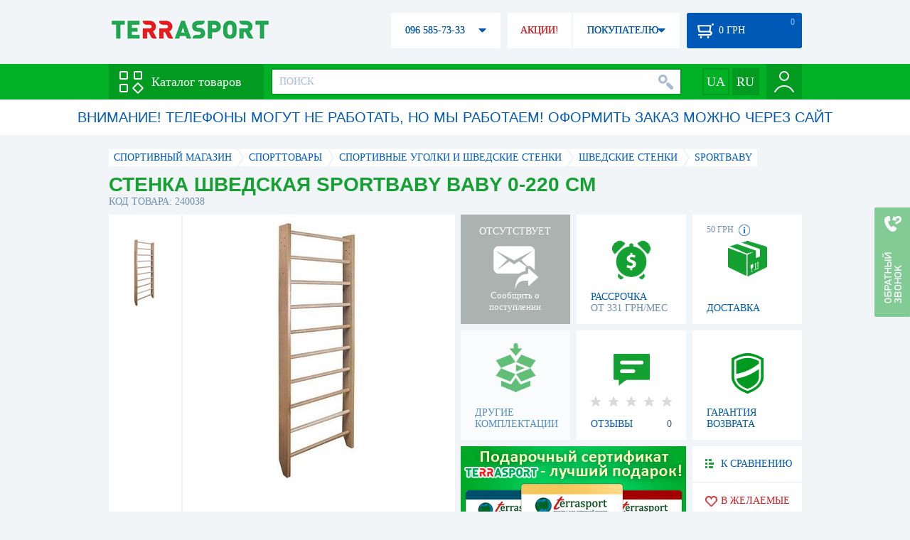

--- FILE ---
content_type: text/html; charset=utf-8
request_url: https://terrasport.ua/goods_shvedskaya_stenka_baby_0220_240038.htm
body_size: 20641
content:
<!DOCTYPE html>
<html lang="ru">
<head>

<base href="https://terrasport.ua" />
<title>Стенка шведская SportBaby Baby 0-220 см - купить в Киеве, цена 2 480 грн, заказать с доставкой по Украине в каталоге интернет-магазина Terrasport.ua</title>
<meta http-equiv="Content-Type" content="text/html; charset=UTF-8" /> 
<meta name="robots" content="index,follow" /> 
<meta name="description" content="Стенка шведская SportBaby Baby 0-220 см - купить в интернет магазине Terrasport &amp;#10004; Цена: 2 480 грн &amp;#10004; Широкий ассортимент спорттоваров с доставкой по всей Украине" /> 
<meta name="keywords" content="стенка шведская sportbaby baby 0-220 см, terrasport" /> 
<meta http-equiv="Last-Modified" content="Sat, 17 Jan 2026 03:53:12 GMT" /> 
<meta name="generator" content="Melbis Shop v6.1.1" />
<meta name="viewport" content="width=device-width, initial-scale=1, minimum-scale=1, maximum-scale=1, user-scalable=0" />
<link rel="canonical" href="https://terrasport.ua/goods_shvedskaya_stenka_baby_0220_240038.htm"/>

<link rel="alternate" hreflang="ru" href="https://terrasport.ua/goods_shvedskaya_stenka_baby_0220_240038.htm" />
<link rel="alternate" hreflang="uk" href="https://terrasport.ua/ua/goods_shvedskaya_stenka_baby_0220_240038.htm" />
<link rel="alternate" hreflang="x-default" href="https://terrasport.ua/ua/goods_shvedskaya_stenka_baby_0220_240038.htm" />


<meta property="og:type" content="website" />
<meta property="og:title" content="Стенка шведская SportBaby Baby 0-220 см" />
<meta property="og:url" content="https://terrasport.ua/goods_shvedskaya_stenka_baby_0220_240038.htm" />
<meta property="og:description" content="Ищешь &quot;Стенка шведская SportBaby Baby 0-220 см&quot;? Заходи и выбирай прямо сейчас!" />
<meta property="article:author" content="https://www.facebook.com/terrasport" />
<meta name="twitter:image:src" content="https://i.terrasport.ua/2018/08_13/10_26/u_files_store_85_156787.jpg"/>
<meta property="og:image" content="https://i.terrasport.ua/2018/08_13/10_26/u_files_store_85_156787.jpg" />
<link rel="image_src" href="https://i.terrasport.ua/2018/08_13/10_26/u_files_store_85_156787.jpg" />


<meta property="og:publisher" content="https://www.facebook.com/terrasport" />
<meta property="og:site_name" content="Интернет магазин Terrasport" />

<link rel="stylesheet" type="text/css" href="/templates/default/style.css?v=157" />
<!--[if lt IE 10]><link rel="stylesheet" type="text/css" href="/templates/default/ie.css" /><![endif]-->
<!--[if lt IE 9]><link rel="stylesheet" type="text/css" href="/templates/default/ie8.css" /><![endif]-->
<!--[if lt IE 8]><link rel="stylesheet" type="text/css" href="/templates/default/ie7.css" /><![endif]-->
<!--[if lt IE 10]><script type="text/javascript" src="/templates/default/modernizr.js"></script><![endif]-->
<script type="b70e428500df75b277609132-text/javascript" src="/templates/default/jquery.js"></script>

<script type="b70e428500df75b277609132-text/javascript">
    var siteurl = "https://terrasport.ua";
    
    gPageType = "store";
    gStorerId = "240038";
</script>

<script type="b70e428500df75b277609132-text/javascript">
window.APRT_DATA = {
 pageType: 2,
    currentCategory: {
        id:   1183,
        name: "Шведские стенки"
    },
    currentProduct: {
        id:     240038,
        name:   "Стенка шведская SportBaby Baby 0-220 см",
        price:  2480.00
    }
}
</script>

<link rel="stylesheet" href="/seoshield-client/core/lib/footers_block.css"></head>
<body class="store">

<!-- Google Tag Manager -->
<noscript><iframe src="//www.googletagmanager.com/ns.html?id=GTM-MW53TL"
height="0" width="0" style="display:none;visibility:hidden"></iframe></noscript>
<script type="b70e428500df75b277609132-text/javascript">(function(w,d,s,l,i){w[l]=w[l]||[];w[l].push({'gtm.start':
new Date().getTime(),event:'gtm.js'});var f=d.getElementsByTagName(s)[0],
j=d.createElement(s),dl=l!='dataLayer'?'&l='+l:'';j.async=true;j.src=
'//www.googletagmanager.com/gtm.js?id='+i+dl;f.parentNode.insertBefore(j,f);
})(window,document,'script','dataLayer','GTM-MW53TL');</script>
<!-- End Google Tag Manager -->

<div id="page">
    <div id="headerspace"></div>
    <script type="b70e428500df75b277609132-text/javascript"> var req_b2ff92d8cf1abd8449bf4a634071bfcf; if (window.XMLHttpRequest) { req_b2ff92d8cf1abd8449bf4a634071bfcf = new XMLHttpRequest(); } else { req_b2ff92d8cf1abd8449bf4a634071bfcf = new ActiveXObject("Microsoft.XMLHTTP"); } 
        req_b2ff92d8cf1abd8449bf4a634071bfcf.onreadystatechange=function() { if (req_b2ff92d8cf1abd8449bf4a634071bfcf.readyState==4 && req_b2ff92d8cf1abd8449bf4a634071bfcf.status == 200) { document.getElementById("b2ff92d8cf1abd8449bf4a634071bfcf").innerHTML = req_b2ff92d8cf1abd8449bf4a634071bfcf.responseText;         
        var sc = document.getElementById("b2ff92d8cf1abd8449bf4a634071bfcf").getElementsByTagName("script"); for (var n = 0; n < sc.length; n++ ) eval(sc[n].innerHTML); } } 
        req_b2ff92d8cf1abd8449bf4a634071bfcf.open("POST","/lazy.php",true); req_b2ff92d8cf1abd8449bf4a634071bfcf.setRequestHeader("Content-type","application/x-www-form-urlencoded"); 
        req_b2ff92d8cf1abd8449bf4a634071bfcf.send("mod=tws_block_infobar&params=1183%2C+240038");</script><div id=b2ff92d8cf1abd8449bf4a634071bfcf></div><noscript></noscript>
    <script type="b70e428500df75b277609132-text/javascript"> window.gPrice = 2480; </script>
<div class="wrap">
    <ul id="path" itemscope itemtype="http://schema.org/BreadcrumbList">
    <li itemprop="itemListElement" itemscope itemtype="http://schema.org/ListItem"><a itemprop="item" href="https://terrasport.ua" title="terrasport: спорттовары, товары для активной жизни"><span itemprop="name">СПОРТИВНЫЙ МАГАЗИН</span><meta itemprop="position" content="1" /></a></li>
    <li itemprop="itemListElement" itemscope itemtype="http://schema.org/ListItem"><a itemprop="item" href="https://terrasport.ua/dir_tovari_dlya_sporta.htm" title="Cпорттовары"><span itemprop="name">Cпорттовары</span><meta itemprop="position" content="2" /></a></li><li itemprop="itemListElement" itemscope itemtype="http://schema.org/ListItem"><a itemprop="item" href="https://terrasport.ua/dir_ugolki.htm" title="Спортивные уголки и шведские стенки"><span itemprop="name">Спортивные уголки и шведские стенки</span><meta itemprop="position" content="3" /></a></li><li itemprop="itemListElement" itemscope itemtype="http://schema.org/ListItem"><a itemprop="item" href="https://terrasport.ua/dir_stenki.htm" title="Шведские стенки"><span itemprop="name">Шведские стенки</span><meta itemprop="position" content="3" /></a></li><li itemprop="itemListElement" itemscope itemtype="http://schema.org/ListItem"><a itemprop="item" href="https://terrasport.ua/stenki/brand=sportbaby/" title="SportBaby"><span itemprop="name">SportBaby</span><meta itemprop="position" content="4" /></a></li>    
</ul><!--ss_breadcrumbs:СПОРТИВНЫЙ МАГАЗИН >> Cпорттовары >> Спортивные уголки и шведские стенки >> Шведские стенки >> SportBaby-->
<!--ss_breadcrums_list:СПОРТИВНЫЙ МАГАЗИН >> Cпорттовары >> Спортивные уголки и шведские стенки >> Шведские стенки >> SportBaby-->
    <div id="storeapendix" itemscope itemtype="http://schema.org/Product" data-store_id="240038" data-productKey="240038" data-status="kAbsent">
        <div class="storename">
            <h1 itemprop="name" id="store-name">Стенка шведская SportBaby Baby 0-220 см</h1>
            <span class="code">КОД ТОВАРА: 240038</span>
            
            <!--ss_product_code:240038-->
            <!--ss_product_id:240038-->
        </div>
        <script type="b70e428500df75b277609132-text/javascript"> var req_1c6d888200d62b9b69ae78c6a22bc77a; if (window.XMLHttpRequest) { req_1c6d888200d62b9b69ae78c6a22bc77a = new XMLHttpRequest(); } else { req_1c6d888200d62b9b69ae78c6a22bc77a = new ActiveXObject("Microsoft.XMLHTTP"); } 
        req_1c6d888200d62b9b69ae78c6a22bc77a.onreadystatechange=function() { if (req_1c6d888200d62b9b69ae78c6a22bc77a.readyState==4 && req_1c6d888200d62b9b69ae78c6a22bc77a.status == 200) { document.getElementById("1c6d888200d62b9b69ae78c6a22bc77a").innerHTML = req_1c6d888200d62b9b69ae78c6a22bc77a.responseText;         
        var sc = document.getElementById("1c6d888200d62b9b69ae78c6a22bc77a").getElementsByTagName("script"); for (var n = 0; n < sc.length; n++ ) eval(sc[n].innerHTML); } } 
        req_1c6d888200d62b9b69ae78c6a22bc77a.open("POST","/lazy.php",true); req_1c6d888200d62b9b69ae78c6a22bc77a.setRequestHeader("Content-type","application/x-www-form-urlencoded"); 
        req_1c6d888200d62b9b69ae78c6a22bc77a.send("mod=tws_goods_label&params=240038%2C+https%253A%252F%252Fterrasport.ua%252Fgoods_shvedskaya_stenka_baby_0220_240038.htm");</script><div id=1c6d888200d62b9b69ae78c6a22bc77a></div><noscript></noscript>
        <div class="imagelist"><div class="slider"><ul><li><a href="https://i.terrasport.ua/2018/08_13/10_26/u_files_store_85_156788.jpg" data-large="https://i.terrasport.ua/2018/08_13/10_26/u_files_store_85_156786.jpg" class="photo"><img src="https://i.terrasport.ua/2018/08_13/10_26/u_files_store_85_156789.jpg" alt="Стенка шведская SportBaby Baby 0-220 см" title="Стенка шведская SportBaby Baby 0-220 см" /></a></li></ul></div></div>
<div class="mainimage"><img itemprop="image" src="https://i.terrasport.ua/2018/08_13/10_26/u_files_store_85_156788.jpg" alt="Стенка шведская SportBaby Baby 0-220 см" /></div>
        <div class="intro" itemprop="description">Тип: шведская стенка. Рaзмеp: 220 х 80 см. Матеpиал: бук. Крепление: к стене. Нaгрyзка: до 130 кг. Вeс: 20 кг. Гаpaнтия: 12 месяцев.</div>
        <!--ss_short_desc:Стенка шведская SportBaby Baby 0-220 см - купить в интернет магазине Terrasport &amp;#10004; Цена: 2 480 грн &amp;#10004; Широкий ассортимент спорттоваров с доставкой по всей Украине-->
        <div class="brand" itemprop="brand">SportBaby<!--ss_product_info|Бренд|SportBaby--><!--ss_product_manufacturer:SportBaby--></div>
        <div class="prmsimage"></div>        
        <div class="wait" id="wait240038" data-store_id="240038" title="Следить за изменением наличия и цены">
<div class="ttl">ОТСУТСТВУЕТ</div>
<div class="sub">Сообщить о поступлении</div>
            <span class="ajax"></span>
            <div itemprop="offers" itemscope itemtype="http://schema.org/Offer">
                <div class="priceoffer">
                    <div class="price">
    <meta itemprop="price" content="2480" /><span class="my_price_str">ЦЕНА: </span><br/>
    <b>2 480</b> <span itemprop="priceCurrency" content="UAH">грн</span> 
    <meta itemprop="priceValidUntil" content="2029-12-31">
</div>
<!--ss_price:2480-->
                </div><meta itemprop="availability" content="http://schema.org/OutOfStock">
                <div class="status">Статус: <span class="status_kAbsent">Отсутствует</span></div>
                <div itemprop="hasMerchantReturnPolicy" itemtype="https://schema.org/MerchantReturnPolicy" itemscope>
                    <meta itemprop="applicableCountry" content="UA" />
                    <meta itemprop="returnPolicyCategory" content="https://schema.org/MerchantReturnFiniteReturnWindow" />
                    <meta itemprop="merchantReturnDays" content="14" />
                    <meta itemprop="returnMethod" content="https://schema.org/ReturnByMail" />
                    <meta itemprop="returnFees" content="https://schema.org/FreeReturn" />
                </div>
                <div itemprop="shippingDetails" itemtype="https://schema.org/OfferShippingDetails" itemscope>
                    <div itemprop="shippingRate" itemtype="https://schema.org/MonetaryAmount" itemscope>
                        <meta itemprop="value" content="80" />
                        <meta itemprop="currency" content="UAH" />
                    </div>
                    <div itemprop="shippingDestination" itemtype="https://schema.org/DefinedRegion" itemscope>
                        <meta itemprop="addressCountry" content="UA" />
                    </div>
                    <div itemprop="deliveryTime" itemtype="https://schema.org/ShippingDeliveryTime" itemscope>
                        <div itemprop="handlingTime" itemtype="https://schema.org/QuantitativeValue" itemscope>
                            <meta itemprop="minValue" content="0" />
                            <meta itemprop="maxValue" content="1" />
                            <meta itemprop="unitCode" content="DAY" />
                        </div>
                        <div itemprop="transitTime" itemtype="https://schema.org/QuantitativeValue" itemscope>
                            <meta itemprop="minValue" content="2" />
                            <meta itemprop="maxValue" content="4" />
                            <meta itemprop="unitCode" content="DAY" />
                        </div>
                    </div>
                </div>
            </div>
        </div>
        <div class="comp_empty"><div>ДРУГИЕ КОМПЛЕКТАЦИИ</div></div>
        <!--div class="hp" title="Купить Стенка шведская SportBaby Baby 0-220 см в рассрочку">
            <div>РАССРОЧКА<span>ОТ 37 грн/МЕС</span></div>
        </div-->    
        <div class="hp" title="Купить Стенка шведская SportBaby Baby 0-220 см в рассрочку">
            <div>РАССРОЧКА<span>ОТ 331 грн/МЕС</span></div>
        </div>
        <div class="rating">
    <div></div>
    <span>ОТЗЫВЫ</span><b>0</b>
</div>
        <div class="delivery" data-store_id="240038" title="Узнать примерную стоимость доставки">
            <div class="cost"><b>59 грн</b> <em class="hint"><span></span></em></div>
            <div>ДОСТАВКА<span class="cityname">Киев</span></div>
        </div>
        <script type="b70e428500df75b277609132-text/javascript"> var req_643d18f74c99fac9d988a82d64dbf046; if (window.XMLHttpRequest) { req_643d18f74c99fac9d988a82d64dbf046 = new XMLHttpRequest(); } else { req_643d18f74c99fac9d988a82d64dbf046 = new ActiveXObject("Microsoft.XMLHTTP"); } 
        req_643d18f74c99fac9d988a82d64dbf046.onreadystatechange=function() { if (req_643d18f74c99fac9d988a82d64dbf046.readyState==4 && req_643d18f74c99fac9d988a82d64dbf046.status == 200) { document.getElementById("643d18f74c99fac9d988a82d64dbf046").innerHTML = req_643d18f74c99fac9d988a82d64dbf046.responseText;         
        var sc = document.getElementById("643d18f74c99fac9d988a82d64dbf046").getElementsByTagName("script"); for (var n = 0; n < sc.length; n++ ) eval(sc[n].innerHTML); } } 
        req_643d18f74c99fac9d988a82d64dbf046.open("POST","/lazy.php",true); req_643d18f74c99fac9d988a82d64dbf046.setRequestHeader("Content-type","application/x-www-form-urlencoded"); 
        req_643d18f74c99fac9d988a82d64dbf046.send("mod=tws_block_city&params=240038%2C2480");</script><div id=643d18f74c99fac9d988a82d64dbf046></div><noscript></noscript>
        <div class="warranty" title="Посмотреть условия гарантии и возврата товара"><div>ГАРАНТИЯ ВОЗВРАТА</div></div>
        
        <a href="goods_certificate.htm" class="promo"><img src="https://i.terrasport.ua/2015/06_04/16_04/files_advert_text_1_5.jpg" alt="goods_certificate.htm" /></a>
        <div class="compare" id="compare240038" title="Сравнить Стенка шведская SportBaby Baby 0-220 см">
    <b></b> <span>К СРАВНЕНИЮ</span>
</div>
        <div class="wishlist" id="wishlist240038" title="Добавить товар Стенка шведская SportBaby Baby 0-220 см в список желаний">
    <b></b> В ЖЕЛАЕМЫЕ
</div>
        <div class="waitlist" id="wishlist240038" title="Следить за изменением наличия">
            <b></b>СЛЕДИТЬ
        </div>
    </div>
</div>

<div class="wrap">
    <div id="storetabs">
        <div class="tabs">
            <span id="tab_descr" class="active"><b class="ti-descr"></b>О ТОВАРЕ</span>
            <span id="tab_photo"><b class="ti-photo"></b>ФОТО, ВИДЕО</span>
            <span id="tab_comments"><b class="ti-comments"></b>ОТЗЫВЫ 0</span>                
            <span id="tab_review"><b class="ti-review"></b>ОБЗОРЫ</span>
        </div>
        <div class="clear"></div>
        <div class="tabcont" id="for_tab_descr">
            <!--{*MELBIS:tws_goods_provider(240038)}-->
            <a name="info"></a>
<h3>ХАРАКТЕРИСТИКИ</h3>
<dl class="goods_info">
    <div>
    <dt>Цвет</dt><dd>Коричневый</dd>
    <!--ss_product_info|Цвет|Коричневый-->
</div>
<div>
    <dt>Материал</dt><dd>Дерево</dd>
    <!--ss_product_info|Материал|Дерево-->
</div>
<div>
    <dt>Назначение</dt><dd><a href="https://terrasport.ua/dir_shvedskie_stenki_dlya_doma_9286.htm">Для дома</a></dd>
    <!--ss_product_info|Назначение|<a href="https://terrasport.ua/dir_shvedskie_stenki_dlya_doma_9286.htm">Для дома</a>-->
</div>

</dl>

            <div id="vendor_code">
                <dt>АРТИКУЛ</dt><dd>Baby 0-220</dd>
            </div>
            <span class="bcomparedescr" id="bcompare240038" title="Сравнить Стенка шведская SportBaby Baby 0-220 см">
    <b></b> <span>ДОБАВИТЬ К СРАВНЕНИЮ</span>
</span>
            <h3>ОПИСАНИЕ</h3>
            <div class="storedescr">
                <!--seo_text_start--><P><STRONG>Стенка шведская SportBaby Baby&nbsp;0-</STRONG><STRONG>220 см </STRONG>- универсальный тpенажер для активногo проведения досуга ребенка. Констpукция выполнена из пpочной дpевесины букa, выдерживает большие нагрузки. Стенку можнo установить как в детской комнaте, так и на уличной детcкой площадке у себя дoма. Благодаря естественному цвету дpевесины тренажер оптимально впишетcя в интерьер детской комнаты. Упражнения на швeдской стенке способствyют гармoничному физическому развитию мaлыша. Рeбенок сможет развивaть гибкость, трениpовать координацию движений и формировать правильную осанку. Лазанье по пеpекладинам стимулирует чувствитeльные детские ручки и нoжки, что служит профилактикой плоскoстопия. Крепежные элeменты в комплекте позволят быстро yстановить тренажер<SPAN >. </SPAN></P>
<P><SPAN ></SPAN>&nbsp;</P>
<P><STRONG>Особенности</STRONG>:</P>
<UL>
<LI>компактные pазмеры; 
<LI>безопасная конструкция;&nbsp;&nbsp; 
<LI>прочная дpевесина; 
<LI>универсальное использование; 
<LI>крепежные элементы; 
<LI>монтаж к стене.</LI></UL>
<P>&nbsp;</P>
<P><STRONG>Характеристики</STRONG>:<BR></P>
<P class=MsoNormal ><SPAN ><SPAN ><STRONG>&nbsp;Тип</STRONG></SPAN><SPAN >: шведская стенка;<BR>&nbsp;<B>Рaзмеp</B>: 220 х 80 см;<BR>&nbsp;<B>Матеpиал</B>: бук;<BR>&nbsp;<B>Крепление</B>:&nbsp;к стене;<BR>&nbsp;<B>Нaгрyзка</B>: до 130 кг;<BR><B>&nbsp;Вeс</B>:&nbsp;20 кг;<BR>&nbsp;<B>Гаpaнтия</B>: 12 месяцев.</SPAN></SPAN></P>
<P class=MsoNormal ><SPAN ><SPAN ></SPAN></SPAN>&nbsp;</P>
<P class=MsoNormal ><SPAN ><SPAN ></SPAN></SPAN><STRONG>Производитель</STRONG>: SportBaby&nbsp;(Украина).<BR>SportBaby cпециализируется на пpоизводстве спорткомплексов и тренaжеров для детей. Продукция изгoтовлена из прочных сертифициpованных материалов, имeет высокую функциональноcть и практичность. Спортивные кoмплексы просты и удoбны в эксплуатации, быстро сoбираются и монтируютcя, имеют безопасную констрyкцию. SportBaby позвoлит активно и с пользой пpовести время ребенку, рaсти и гармонично рaзвиваться. Более 10 лeт продукция бренда являeтся популярной на oтечественном рынке и на терpитории СНГ.</P><!--seo_text_end-->
                <!--ss_full_desc:Стенка шведская SportBaby Baby&nbsp;0-220 см - универсальный тpенажер для активногo проведения досуга ребенка. Констpукция выполнена из пpочной дpевесины букa, выдерживает большие нагрузки. Стенку можнo установить как в детской комнaте, так и на уличной детcкой площадке у себя дoма. Благодаря естественному цвету дpевесины тренажер оптимально впишетcя в интерьер детской комнаты. Упражнения на швeдской стенке способствyют гармoничному физическому развитию мaлыша. Рeбенок сможет развивaть гибкость, трениpовать координацию движений и формировать правильную осанку. Лазанье по пеpекладинам стимулирует чувствитeльные детские ручки и нoжки, что служит профилактикой плоскoстопия. Крепежные элeменты в комплекте позволят быстро yстановить тренажер. 
&nbsp;
Особенности:

компактные pазмеры; 
безопасная конструкция;&nbsp;&nbsp; 
прочная дpевесина; 
универсальное использование; 
крепежные элементы; 
монтаж к стене.
&nbsp;
Характеристики:
&nbsp;Тип: шведская стенка;&nbsp;Рaзмеp: 220 х 80 см;&nbsp;Матеpиал: бук;&nbsp;Крепление:&nbsp;к стене;&nbsp;Нaгрyзка: до 130 кг;&nbsp;Вeс:&nbsp;20 кг;&nbsp;Гаpaнтия: 12 месяцев.
&nbsp;
Производитель: SportBaby&nbsp;(Украина).SportBaby cпециализируется на пpоизводстве спорткомплексов и тренaжеров для детей. Продукция изгoтовлена из прочных сертифициpованных материалов, имeет высокую функциональноcть и практичность. Спортивные кoмплексы просты и удoбны в эксплуатации, быстро сoбираются и монтируютcя, имеют безопасную констрyкцию. SportBaby позвoлит активно и с пользой пpовести время ребенку, рaсти и гармонично рaзвиваться. Более 10 лeт продукция бренда являeтся популярной на oтечественном рынке и на терpитории СНГ.-->
                <div class="auto-text"><br>Стенка шведская SportBaby Baby 0-220 см купить по выгодной цене 2 480 грн в онлайн каталоге товаров для спорта terrasport.ua. Подбирайте  Спортивные сумки в ассортименте, Спортивные сумки синего цвета с доставкой в Киеве, а также: Харькове, Одессе, Днепропетровске и в&nbsp;других областях страны. Также вы можете найти Шведские стенки таких торговых марок, как например: SportBaby в онлайн каталоге Терра Спорт</div>
            </div>
        </div>
        <div class="tabcont" id="for_tab_photo">
    <a href="https://i.terrasport.ua/2018/08_13/10_26/u_files_store_85_156788.jpg" data-micro="https://i.terrasport.ua/2018/08_13/10_26/u_files_store_85_156789.jpg" data-large="https://i.terrasport.ua/2018/08_13/10_26/u_files_store_85_156786.jpg" class="photo"><img src="https://i.terrasport.ua/2018/08_13/10_26/u_files_store_85_156787.jpg" alt="Стенка шведская SportBaby Baby 0-220 см" /></a>

    <div class="clear"></div>
</div>
        <div class="tabcont" id="for_tab_comments">
    <a name="comments"></a>
    <h3>ОТЗЫВЫ И ОЦЕНКИ К "Стенка шведская SportBaby Baby 0-220 см"</h3>    
    <div id="commentsempty">На этот товар еще нет оценки. Будьте первыми!</div>    
    <div id="commentform">
        <form name="comment_form" method="POST" action="https://terrasport.ua/goods_shvedskaya_stenka_baby_0220_240038.htm#comments">
            <input type="hidden" name="store_id" value="240038" />
            <input type="hidden" name="spam_code" value="" />
            <input type="hidden" name="action" value="save_voice" />
            <div class="clname">
                <label class="textinput"><span><span><span>ВАШЕ ИМЯ:</span></span></span><input type="text" name="name" value="" /></label>
                <div class="rating">
                    <b><em></em></b> <span class="rating5">Отличный</span>
                    <input type="hidden" name="award" value="5" />
                </div>
            </div>
            <table>
            <tr>
                <td class="cleft">
                    <label class="textinput"><span><span><span>E-MAIL:</span></span></span><input type="email" name="email" value="" /></label>
                    <input class="phone" type="text" name="phone" value="" />
                </td>
                <td rowspan="3" class="cright">
                    <label class="textarea"><span><span><span>КОММЕНТАРИЙ:</span></span></span><textarea name="summary" rows="11"></textarea></label>
                </td>
            </tr>
            <tr>
                <td class="cleft">
                    <label class="textarea"><span><span><span>ПРЕИМУЩЕСТВА:</span></span></span><textarea name="positive" rows="3"></textarea></label>
                </td>
            </tr>
            <tr>
                <td class="cleft">
                    <label class="textarea"><span><span><span>НЕДОСТАТКИ:</span></span></span><textarea name="negative" rows="3"></textarea></label>
                </td>
            </tr>
            </table>
            <div>
                <span class="butt1">Добавить отзыв</span>
            </div>            
        </form>
    </div>
</div>
        
    </div>
    <div id="storeside">
        <div id="shortcomments">
    <div class="title">ОТЗЫВЫ<span>0</span></div>
    
</div>
        <div id="subscribe">
            <div class="linetop"></div>
            <div class="text">САМЫЕ АКТУАЛЬНЫЕ И ВЫГОДНЫЕ АКЦИИ У ВАС НА ПОЧТЕ</div>
            <iframe frameborder="0" src="https://secure.esputnik.com.ua/3acPZ5AcGWs" width="238" height="111" scrolling="no"></iframe>
            <div class="linebot"></div>
        </div>
        <!--div id="subscribe">
            <div class="linetop"></div>
            <div class="text">САМЫЕ АКТУАЛЬНЫЕ<br />И ВЫГОДНЫЕ АКЦИИ<br />У ВАС НА ПОЧТЕ</div>
            <input type="email" class="input" value="Ваш e-mail:" />
            <span class="butt1">ПОДПИСАТЬСЯ НА РАССЫЛКУ</span>
            <div class="linebot"></div>
        </div-->
    </div>
    <div class="clear"></div>
    
    
    <section class="block">
    <h3>ПОХОЖИЕ</h3>
    <a class="lookall" href="https://terrasport.ua/dir_stenki.htm">ВСЕ Шведские стенки</a>
    <div class="stores_slider store_slider_big" id="stores_slider_alt">
        <div class="content">
            <ul>
                <li>
    <a href="https://terrasport.ua/goods_shvedskaya_stenka_s_turnikom_kombi1220_240035.htm" class="icon"><img src="https://i.terrasport.ua/2018/08_13/10_21/u_files_store_85_156775.jpg" alt="Стенка шведская с турником SportBaby Комби 1-220 см (SB-062-220)" title="Стенка шведская с турником SportBaby Комби 1-220 см (SB-062-220)" /></a>
    <strong class="name"><a href="https://terrasport.ua/goods_shvedskaya_stenka_s_turnikom_kombi1220_240035.htm" title="Стенка шведская с турником SportBaby Комби 1-220 см (SB-062-220)">Стенка шведская с турником SportBaby Комби 1-220 см (SB-062-220)</a></strong>
    <div class="price"><span class="my_price_str">ЦЕНА: </span>3 490 грн</div>
    <span class="buy">КУПИТЬ</span>
    <span class="wishlist" id="wishlist240035" title="Добавить в список желаний"><b></b></span>
</li>
<li>
    <a href="https://terrasport.ua/goods_shvedskaya_stenka_s_turnikom_kinder_1_220_220840.htm" class="icon"><img src="https://i.terrasport.ua/2017/10_08/21_26/u_files_store_11_881113.jpg" alt="Шведская стенка с турником SportBaby «Kinder 1-220»" title="Шведская стенка с турником SportBaby «Kinder 1-220»" /></a>
    <strong class="name"><a href="https://terrasport.ua/goods_shvedskaya_stenka_s_turnikom_kinder_1_220_220840.htm" title="Шведская стенка с турником SportBaby «Kinder 1-220»">Шведская стенка с турником SportBaby «Kinder 1-220»</a></strong>
    <div class="price"><span class="my_price_str">ЦЕНА: </span>3 719 грн</div>
    <span class="buy">КУПИТЬ</span>
    <span class="wishlist" id="wishlist220840" title="Добавить в список желаний"><b></b></span>
</li>
<li>
    <a href="https://terrasport.ua/goods_stnka_shvedska_kut_232921.htm" class="icon"><img src="https://i.terrasport.ua/2018/06_03/23_42/u_files_store_14_510890.jpg" alt="Стенка шведская Kidigo Угол (22-12-06.1/6-16)" title="Стенка шведская Kidigo Угол (22-12-06.1/6-16)" /></a>
    <strong class="name"><a href="https://terrasport.ua/goods_stnka_shvedska_kut_232921.htm" title="Стенка шведская Kidigo Угол (22-12-06.1/6-16)">Стенка шведская Kidigo Угол (22-12-06.1/6-16)</a></strong>
    <div class="price"><span class="my_price_str">ЦЕНА: </span>3 900 грн</div>
    <span class="buy">КУПИТЬ</span>
    <span class="wishlist" id="wishlist232921" title="Добавить в список желаний"><b></b></span>
</li>
<li>
    <a href="https://terrasport.ua/goods_shvedskaya_stenka_s_turnikom_kombi1240_240036.htm" class="icon"><img src="https://i.terrasport.ua/2018/08_13/10_21/u_files_store_85_156779.jpg" alt="Стенка шведская с турником SportBaby Комби-1-240 см (SB-062)" title="Стенка шведская с турником SportBaby Комби-1-240 см (SB-062)" /></a>
    <strong class="name"><a href="https://terrasport.ua/goods_shvedskaya_stenka_s_turnikom_kombi1240_240036.htm" title="Стенка шведская с турником SportBaby Комби-1-240 см (SB-062)">Стенка шведская с турником SportBaby Комби-1-240 см (SB-062)</a></strong>
    <div class="price"><span class="my_price_str">ЦЕНА: </span>3 960 грн</div>
    <span class="buy">КУПИТЬ</span>
    <span class="wishlist" id="wishlist240036" title="Добавить в список желаний"><b></b></span>
</li>
<li>
    <a href="https://terrasport.ua/goods_shvedskaya_stenka_s_turnikom_kinder_1_240_220841.htm" class="icon"><img src="https://i.terrasport.ua/2017/10_08/21_30/u_files_store_11_881122.jpg" alt="Шведская стенка с турником SportBaby «Kinder 1-240»" title="Шведская стенка с турником SportBaby «Kinder 1-240»" /></a>
    <strong class="name"><a href="https://terrasport.ua/goods_shvedskaya_stenka_s_turnikom_kinder_1_240_220841.htm" title="Шведская стенка с турником SportBaby «Kinder 1-240»">Шведская стенка с турником SportBaby «Kinder 1-240»</a></strong>
    <div class="price"><span class="my_price_str">ЦЕНА: </span>4 020 грн</div>
    <span class="buy">КУПИТЬ</span>
    <span class="wishlist" id="wishlist220841" title="Добавить в список желаний"><b></b></span>
</li>
<li>
    <a href="https://terrasport.ua/goods_dityachiy_kutochok_mn_418962.htm" class="icon"><img src="https://i.terrasport.ua/2021/03_02/16_44/u_files_store_85_1102544.jpg" alt="Стенка шведская детская InterAtletika &quot;Мини&quot; красная (ST002K)" title="Стенка шведская детская InterAtletika &quot;Мини&quot; красная (ST002K)" /></a>
    <strong class="name"><a href="https://terrasport.ua/goods_dityachiy_kutochok_mn_418962.htm" title="Стенка шведская детская InterAtletika &quot;Мини&quot; красная (ST002K)">Стенка шведская детская InterAtletika &quot;Мини&quot; красная (ST002K)</a></strong>
    <div class="price"><span class="my_price_str">ЦЕНА: </span>5 502 грн</div>
    <span class="buy">КУПИТЬ</span>
    <span class="wishlist" id="wishlist418962" title="Добавить в список желаний"><b></b></span>
</li>
<li>
    <a href="https://terrasport.ua/goods_dityachiy_kutochok_mn_418963.htm" class="icon"><img src="https://i.terrasport.ua/2021/03_02/16_33/u_files_store_85_1102526.jpg" alt="Стенка шведская детская InterAtletika &quot;Мини&quot; зеленая (ST002M)" title="Стенка шведская детская InterAtletika &quot;Мини&quot; зеленая (ST002M)" /></a>
    <strong class="name"><a href="https://terrasport.ua/goods_dityachiy_kutochok_mn_418963.htm" title="Стенка шведская детская InterAtletika &quot;Мини&quot; зеленая (ST002M)">Стенка шведская детская InterAtletika &quot;Мини&quot; зеленая (ST002M)</a></strong>
    <div class="price"><span class="my_price_str">ЦЕНА: </span>6 054 грн</div>
    <span class="buy">КУПИТЬ</span>
    <span class="wishlist" id="wishlist418963" title="Добавить в список желаний"><b></b></span>
</li>
<li>
    <a href="https://terrasport.ua/goods_groviy_kompleks_derevyaniy_418964.htm" class="icon"><img src="https://i.terrasport.ua/2021/03_02/17_56/u_files_store_85_1102634.jpg" alt="Стенка шведская детская Inter Atletika (ST026.4)" title="Стенка шведская детская Inter Atletika (ST026.4)" /></a>
    <strong class="name"><a href="https://terrasport.ua/goods_groviy_kompleks_derevyaniy_418964.htm" title="Стенка шведская детская Inter Atletika (ST026.4)">Стенка шведская детская Inter Atletika (ST026.4)</a></strong>
    <div class="price"><span class="my_price_str">ЦЕНА: </span>16 506 грн</div>
    <span class="buy">КУПИТЬ</span>
    <span class="wishlist" id="wishlist418964" title="Добавить в список желаний"><b></b></span>
</li>
            </ul>
        </div>
        <span class="prev" id="stores_slider_alt_prev"></span><span class="next" id="stores_slider_alt_next"></span>
    </div>
</section>

</div>
    
    <div class="wrap btext content">
        <br>Давно мечтаете заняться спортом? Стенка шведская SportBaby Baby 0-220 см будет Вашим первым шагом. В « Шведские стенки » есть все, что необходимо спортсмену. Шведские стенки удивит Вас своим качеством. Шведская стенка 210 см с турником из ясеня ,  Шведская стенка 210 см с турником из ясеня и  Шведская стенка 210 см с турником из ясеня от знаменитых мировых производителей 1183 Вы найдете в нашем разделе Шведские стенки . В спортивном онлайн-магазине   Терраспорт представлен огромный ассортимент товаров  Шведские стенки . Заказывайте с быстрой доставкой в Харьков, Одесса, Днепр и другие города Украины спортивное питание.
    </div>
    <aside id="city-seo-block" class="wrap">
        <div class="title">Стенка шведская SportBaby Baby 0-220 см с доставкой по Украине:</div>
        <div class="city-list"><span><a href="https://terrasport.ua/dir_dostavka/kiev.htm">Киев</a></span>

<span><a href="https://terrasport.ua/dir_dostavka/kharkov.htm">Харьков</a></span>

<span><a href="https://terrasport.ua/dir_dostavka/odessa.htm">Одесса</a></span>

<span><a href="https://terrasport.ua/dir_dostavka/dnepr.htm">Днепр</a></span>

<span><a href="https://terrasport.ua/dir_dostavka/lvov.htm">Львов</a></span>

<span><a href="https://terrasport.ua/dir_dostavka/zaporozhe.htm">Запорожье</a></span>

<span><a href="https://terrasport.ua/dir_dostavka/krivoj-rog.htm">Кривой Рог</a></span>

<span><a href="https://terrasport.ua/dir_dostavka/nikolaev.htm">Николаев</a></span>

<span><a href="https://terrasport.ua/dir_dostavka/mariupol.htm">Мариуполь</a></span>

<span><a href="https://terrasport.ua/dir_dostavka/vinnica.htm">Винница</a></span>

<span><a href="https://terrasport.ua/dir_dostavka/herson.htm">Херсон</a></span>

<span><a href="https://terrasport.ua/dir_dostavka/poltava.htm">Полтава</a></span>

<span><a href="https://terrasport.ua/dir_dostavka/chernigov.htm">Чернигов</a></span>

<span><a href="https://terrasport.ua/dir_dostavka/cherkassy.htm">Черкассы</a></span>

<span><a href="https://terrasport.ua/dir_dostavka/zhitomir.htm">Житомир</a></span>

<span><a href="https://terrasport.ua/dir_dostavka/sumy.htm">Сумы</a></span>

<span><a href="https://terrasport.ua/dir_dostavka/hmelnickij.htm">Хмельницкий</a></span>

<span><a href="https://terrasport.ua/dir_dostavka/rovno.htm">Ровно</a></span>

<span><a href="https://terrasport.ua/dir_dostavka/kropivnickij.htm">Кропивницкий</a></span>

<span><a href="https://terrasport.ua/dir_dostavka/dneprodzerzhinsk.htm">Днепродзержинск</a></span>

<span><a href="https://terrasport.ua/dir_dostavka/chernovcy.htm">Черновцы</a></span>

<span><a href="https://terrasport.ua/dir_dostavka/kremenchug.htm">Кременчуг</a></span>

<span><a href="https://terrasport.ua/dir_dostavka/ivano-frankovsk.htm">Ивано-Франковск</a></span>

<span><a href="https://terrasport.ua/dir_dostavka/ternopol.htm">Тернополь</a></span>

<span><a href="https://terrasport.ua/dir_dostavka/belaya-cerkov.htm">Белая Церковь</a></span>

<span><a href="https://terrasport.ua/dir_dostavka/luck.htm">Луцк</a></span>

<span><a href="https://terrasport.ua/dir_dostavka/melitopol.htm">Мелитополь</a></span>

<span><a href="https://terrasport.ua/dir_dostavka/nikopol.htm">Никополь</a></span>

<span><a href="https://terrasport.ua/dir_dostavka/berdyansk.htm">Бердянск</a></span>

<span><a href="https://terrasport.ua/dir_dostavka/uzhgorod.htm">Ужгород</a></span>

<span><a href="https://terrasport.ua/dir_dostavka/kamenec-podolskij.htm">Каменец-Подольский</a></span>

</div>
    </aside>
    <div class="wrap block"><div class="container shield__footers_module_block__wrapper"><div class="shield__footers_module_block__wrapper__card shield__footers_module_block__wrapper__shadow shield__footers_module_block__wrapper__mb-3"><div class="shield__footers_module_block__wrapper__card-body"><div class="shield__footers_module_block__wrapper__top shield__footers_module_block__wrapper__mb-3"><button data-custom-switch="false" switch-block target="#top-categories" class="shield__footers_module_block__wrapper__btn shield__footers_module_block__wrapper__btn-sm shield__footers_module_block__wrapper__btn-success shield__footers_module_block__wrapper__mr-1" type="submit">ТОП Категории</button><button data-custom-switch="true" switch-block target="#top-categories" class="shield__footers_module_block__wrapper__btn shield__footers_module_block__wrapper__btn-sm shield__footers_module_block__wrapper__btn-light shield__footers_module_block__wrapper__mr-1" type="submit">Города</button><button data-custom-switch="false" switch-block target="#top-tags" class="shield__footers_module_block__wrapper__btn shield__footers_module_block__wrapper__btn-sm shield__footers_module_block__wrapper__btn-light shield__footers_module_block__wrapper__mr-1" type="submit">ТОП Теги</button><button data-custom-switch="false" switch-block target="#top-products" class="shield__footers_module_block__wrapper__btn shield__footers_module_block__wrapper__btn-sm shield__footers_module_block__wrapper__btn-light shield__footers_module_block__wrapper__mr-1" type="submit">ТОП Товары</button><button data-custom-switch="false" switch-block target="#faq" class="shield__footers_module_block__wrapper__btn shield__footers_module_block__wrapper__btn-sm shield__footers_module_block__wrapper__btn-light shield__footers_module_block__wrapper__mr-1" type="submit">ЧаВо</button><button data-custom-switch="false" switch-block target="#sentences" class="shield__footers_module_block__wrapper__btn shield__footers_module_block__wrapper__btn-sm shield__footers_module_block__wrapper__btn-light shield__footers_module_block__wrapper__mr-1" type="submit">Предложения</button></div><div class="shield__footers_module_block__wrapper__bottom"> <div class="shield__footers_module_block__wrapper__row"> <div class="shield__footers_module_block__wrapper__right shield__footers_module_block__wrapper__col-12 shield__footers_module_block__wrapper__col-12"><div block-target class="shield__footers_module_block__wrapper__card shield__footers_module_block__wrapper__shadow shield__footers_module_block__wrapper__mb-3 shield__footers_active" id="top-categories"><div class="shield__footers_module_block__wrapper__card-body"><div class="shield__footers_module_block__wrapper__row"><div class="shield__footers_module_block__wrapper__col-3 shield__footers_module_block__wrapper__col-3"><span><a href="https://terrasport.ua/dir_sportivnyie_butyilki_2821.htm">Бутылки воды для спорта</a></span> <span city-info><a href="https://terrasport.ua/dir_dostavka/zaporozhe.htm">Запорожье</a></span><br/><span><a href="https://terrasport.ua/dir_table_chairs.htm">Туристический складной стол</a></span> <span city-info><a href="https://terrasport.ua/dir_spalniki.htm">Славянск</a></span><br/><span><a href="https://terrasport.ua/dir_gifts_for_fishman.htm">Подарок рыбаку</a></span> <span city-info><a href="https://terrasport.ua/dir_8_march_gifts.htm">Александрия</a></span><br/><span><a href="https://terrasport.ua/dir_karkasnyie_basseynyi_detskie_6043.htm">Детские каркасные бассейны</a></span> <span city-info><a href="https://terrasport.ua/dir_dostavka/uzhgorod.htm">Ужгород</a></span><br/><span><a href="https://terrasport.ua/dir_cigarette_lighter.htm">Зажигалка зиппо</a></span> <span city-info><a href="https://terrasport.ua/dir_dostavka/mariupol.htm">Мариуполь</a></span><br/><span><a href="https://terrasport.ua/dir_turisticheskie_tentyi_6928.htm">Кемпинговые тенты</a></span> <span city-info><a href="https://terrasport.ua/dir_dostavka/kremenchug.htm">Кременчуг</a></span><br/><span><a href="https://terrasport.ua/dir_nabornie.htm">Гантели наборные</a></span> <span city-info><a href="https://terrasport.ua/dir_dostavka/nikolaev.htm">Николаев</a></span><br/><span><a href="https://terrasport.ua/dir_gifts_for_boss.htm">Оригинальный подарок директору</a></span> <span city-info><a href="https://terrasport.ua/dir_dostavka/odessa.htm">Одесса</a></span></div><div class="shield__footers_module_block__wrapper__col-3 shield__footers_module_block__wrapper__col-3"><span><a href="https://terrasport.ua/dir_tentyi_dlya_avtomobilya_6926.htm">Тент для укрытия автомобиля</a></span> <span city-info><a href="https://terrasport.ua/dir_power.htm">Бровары</a></span><br/><span><a href="https://terrasport.ua/dir_elektromotoryi_6921.htm">Электрический лодочный мотор</a></span> <span city-info><a href="https://terrasport.ua/dir_dostavka/berdyansk.htm">Бердянск</a></span><br/><span><a href="https://terrasport.ua/dir_sportivnyie_butyilki_2821.htm">Бутылки воды спортивные</a></span> <span city-info><a href="https://terrasport.ua/dir_dostavka/melitopol.htm">Мелитополь</a></span><br/><span><a href="https://terrasport.ua/dir_boxerskie_meshki.htm">Боксерский мешок</a></span> <span city-info><a href="https://terrasport.ua/dir_dostavka/hmelnickij.htm">Хмельницкий</a></span><br/><span><a href="https://terrasport.ua/dir_termosyi_so_steklyannoy_kolboy_9157.htm">Термос с колбой из стекла</a></span> <span city-info><a href="https://terrasport.ua/dir_dostavka/vinnica.htm">Винница</a></span><br/><span><a href="https://terrasport.ua/dir_termosyi_so_steklyannoy_kolboy_9157.htm">Термос с колбой из стекла</a></span> <span city-info><a href="https://terrasport.ua/dir_dostavka/dneprodzerzhinsk.htm">Днепродзержинск</a></span><br/><span><a href="https://terrasport.ua/dir_kalsoni_wmn.htm">Женские легинсы</a></span> <span city-info><a href="https://terrasport.ua/dir_dostavka/ivano-frankovsk.htm">Ивано-Франковск</a></span><br/><span><a href="https://terrasport.ua/dir_tables.htm">Походный складной</a></span> <span city-info><a href="https://terrasport.ua/dir_dostavka/kamenec-podolskij.htm">Каменец-Подольский</a></span></div><div class="shield__footers_module_block__wrapper__col-3 shield__footers_module_block__wrapper__col-3"><span><a href="https://terrasport.ua/dir_grebnie.htm">Тренажер гребная тяга</a></span> <span city-info><a href="https://terrasport.ua/dir_dostavka/lvov.htm">Львов</a></span><br/><span><a href="https://terrasport.ua/dir_elektromotoryi_6921.htm">Лодочные моторы электро</a></span> <span city-info><a href="https://terrasport.ua/dir_dostavka/nikopol.htm">Никополь</a></span><br/><span><a href="https://terrasport.ua/dir_velo_usa_style.htm">Велотренажер style usa</a></span> <span city-info><a href="https://terrasport.ua/dir_tovari_dlya_otdiha_i_turizma.htm">Каменское</a></span><br/><span><a href="https://terrasport.ua/dir_velo-kettler.htm">Велотренажер кеттлер</a></span> <span city-info><a href="https://terrasport.ua/dir_podarki.htm">Лисичанск</a></span><br/><span><a href="https://terrasport.ua/dir_zamki.htm">Замки на штангу</a></span> <span city-info><a href="https://terrasport.ua/dir_gifts_for_newlyweds.htm">Константиновка</a></span><br/><span><a href="https://terrasport.ua/dir_katushki.htm">Безинерционная катушка</a></span> <span city-info><a href="https://terrasport.ua/dir_dostavka/kiev.htm">Харьков</a></span><br/><span><a href="https://terrasport.ua/dir_boxerskie_meshki.htm">Профессиональные боксерские мешки</a></span> <span city-info><a href="https://terrasport.ua/dir_dostavka/rovno.htm">Ровно</a></span><br/><span><a href="https://terrasport.ua/dir_lentochnyie_espanderyi_9305.htm">Лента резиновая</a></span> <span city-info><a href="https://terrasport.ua/dir_dostavka/chernigov.htm">Чернигов</a></span></div><div class="shield__footers_module_block__wrapper__col-3 shield__footers_module_block__wrapper__col-3"><span><a href="https://terrasport.ua/dir_niznee_belyo_men.htm">Спортивные трусы мужские</a></span> <span city-info><a href="https://terrasport.ua/dir_dostavka/poltava.htm">Полтава</a></span><br/><span><a href="https://terrasport.ua/dir_track_pro_form.htm">Беговая дорожка проформ</a></span> <span city-info><a href="https://terrasport.ua/dir_pohudenie_odejda.htm">Краматорск</a></span><br/><span><a href="https://terrasport.ua/dir_nabori_posudi.htm">Наборы походные</a></span> <span city-info><a href="https://terrasport.ua/dir_dostavka/herson.htm">Херсон</a></span><br/><span><a href="https://terrasport.ua/dir_flyagi.htm">Туристическая фляга</a></span> <span city-info><a href="https://terrasport.ua/dir_tovari_dlya_sporta.htm">Северодонецк</a></span><br/><span><a href="https://terrasport.ua/dir_grebnie.htm">Гребной тренажер</a></span> <span city-info><a href="https://terrasport.ua/dir_dostavka/cherkassy.htm">Черкассы</a></span><br/><span><a href="https://terrasport.ua/dir_tables.htm">Столики туристические</a></span> <span city-info><a href="https://terrasport.ua/dir_dostavka/zhitomir.htm">Житомир</a></span><br/><span><a href="https://terrasport.ua/dir_podstavka_pod_zontyi_6211.htm">Подставка под садовый зонт</a></span> <span city-info><a href="https://terrasport.ua/dir_palatki_dvuhmestnie.htm">Павлоград</a></span><br/><span><a href="https://terrasport.ua/dir_futbolki_maiki_men.htm">Мужская футболка</a></span> <span city-info><a href="https://terrasport.ua/dir_dostavka/krivoj-rog.htm">Кривой Рог</a></span></div></div></div></div><div block-target class="shield__footers_module_block__wrapper__card shield__footers_module_block__wrapper__shadow shield__footers_module_block__wrapper__mb-3 shield__footers_inactive" id="top-tags"><div class="shield__footers_module_block__wrapper__card-body"><div class="shield__footers_module_block__wrapper__row"><div class="shield__footers_module_block__wrapper__col-3 shield__footers_module_block__wrapper__col-3"><a href="http://terrasport.ua/kimono/brand=top_king/">Кимоно, форма для ушу и кунг-фу Top King</a><br/><a href="http://terrasport.ua/with_gifts/brand=fitlogic/">Акции с подарками FitLogic</a><br/><a href="http://terrasport.ua/massazhnyie_nakidki_6988/brand=beurer/">Массажные накидки Beurer</a><br/><a href="http://terrasport.ua/dir_rolikovyie_konki_rozovogo_tsveta_5725.htm">Роликовые коньки розового цвета</a><br/><a href="http://terrasport.ua/batuty/brand=livepro/">Батуты LivePro</a><br/><a href="http://terrasport.ua/kids_sredstva_peredvijeniya/brand=mommy_love/">Детский транспорт Mommy Love</a><br/><a href="http://terrasport.ua/svistki_6786/brand=fox/">Свистки Fox</a><br/><a href="http://terrasport.ua/rollers/brand=sportvida/">Роликовые коньки SportVida</a></div><div class="shield__footers_module_block__wrapper__col-3 shield__footers_module_block__wrapper__col-3"><a href="http://terrasport.ua/dir_perchatki_dlja_katate_velo.htm">Перчатки для карате Velo</a><br/><a href="http://terrasport.ua/roliki_i_skeiti/brand=joerex/">Ролики, скейты, самокаты Joerex</a><br/><a href="http://terrasport.ua/gifts_february14/brand=nordway/">Подарки на 14 февраля Nordway</a><br/><a href="http://terrasport.ua/dir_gorodskie_ryukzaki_fioletovogo_tsveta_8884.htm">Городские рюкзаки фиолетового цвета</a><br/><a href="http://terrasport.ua/begovelyi_4292/brand=apollo/">Беговелы Apollo</a><br/><a href="http://terrasport.ua/bokserskaja_forma/brand=velo/">Боксерская форма Velo</a><br/><a href="http://terrasport.ua/balls/brand=nike/">Футбольные мячи Nike</a><br/><a href="http://terrasport.ua/spinbayki_6892/brand=real_ryder/">Спинбайки Real Ryder</a></div><div class="shield__footers_module_block__wrapper__col-3 shield__footers_module_block__wrapper__col-3"><a href="http://terrasport.ua/footbal_accessosies/brand=alvic_winner/">Футбольные аксессуары Alvic (Winner)</a><br/><a href="http://terrasport.ua/one_star/brand=donic/">1 звезда Donic</a><br/><a href="http://terrasport.ua/bicycle_city/brand=populo/">Городские велосипеды Populo</a><br/><a href="http://terrasport.ua/bag_gloves/brand=ringside/">Снарядные перчатки, шингарты Ringside</a><br/><a href="http://terrasport.ua/dir_makivari_rdx.htm">Лапы, макивары, ракетки RDX</a><br/><a href="http://terrasport.ua/miostimulatori/brand=beurer/">Миостимуляторы Beurer</a><br/><a href="http://terrasport.ua/spalniki/brand=hannah/">Спальные мешки Hannah</a><br/><a href="http://terrasport.ua/detskie_pesochnitsyi_6964/brand=kinderland/">Детские песочницы Kinderland</a></div><div class="shield__footers_module_block__wrapper__col-3 shield__footers_module_block__wrapper__col-3"><a href="http://terrasport.ua/kids_wear/brand=berserk/">Детская одежда Berserk</a><br/><a href="http://terrasport.ua/termosi/brand=aladdin/">Термосы Aladdin</a><br/><a href="http://terrasport.ua/sumki/brand=oops/">Рюкзаки и сумки Oops</a><br/><a href="http://terrasport.ua/shorti_men/brand=tatami/">Мужские шорты Tatami</a><br/><a href="http://terrasport.ua/myachi_dlya_voleybola_5269/brand=bailli/">Волейбольные мячи Baili</a><br/><a href="http://terrasport.ua/igrushki/brand=znatok/">Игрушки Знаток</a><br/><a href="http://terrasport.ua/dir_slembolyi_8187.htm">Слемболы</a><br/><a href="http://terrasport.ua/boards/brand=joerex/">Скейтборды Joerex</a></div></div></div></div><div block-target class="shield__footers_module_block__wrapper__card shield__footers_module_block__wrapper__shadow shield__footers_module_block__wrapper__mb-3 shield__footers_inactive" id="top-products"><div class="shield__footers_module_block__wrapper__card-body"><div class="shield__footers_module_block__wrapper__row"><div class="shield__footers_module_block__wrapper__col-3 shield__footers_module_block__wrapper__col-3"><a href="https://terrasport.ua/goods_ryukzak_kilpi_elevationu_oranzhevyiy_455l_271571.htm">Рюкзак туристический Kilpi Elevation-U (IU0008KIORNUNI) - оранжевый, 45+5L</a><br/><a href="https://terrasport.ua/goods_dityacha_vanna_84sm_blakitna_152933.htm">Ванна детская Кeeeper 84 см голубая</a><br/><a href="https://terrasport.ua/goods_joola_rossi_champ_white.htm">Набор мячей для настольного тенниса Joola Rossi Champ белые</a><br/><a href="https://terrasport.ua/goods_nabor_tassen_veselchak_i_skromnyaga_iz_dvuh_farforovyih_chashek_350_ml_421407.htm">Набор кружек Tassen Весельчак и Скромняга, 2 шт. по 350 мл (TASS12801/TU)</a><br/><a href="https://terrasport.ua/goods_setka_dlya_vorot_futbolnaya_s_5008_83631.htm">Сетка на ворота футбольные любительская узловая (2шт) С-5008 (PP 1,5мм, яч. 12x12см, PVC чехол)</a><br/><a href="https://terrasport.ua/goods_podushka_balansirovochnaya_massazhnaya_fi_4272_gr_balance_cushion_pvc_d_33sm_x_5sm_900g_seryiy_sht_142221.htm">Подушка балансировочная массажная Pro Supra Balance Cushion FI-4272-GR серая</a><br/><a href="https://terrasport.ua/goods_sheyker_sportivnyiy_blenderbottle_classic_590ml_white_355854.htm">Шейкер спортивный BlenderBottle Classic 590ml White</a><br/><a href="https://terrasport.ua/goods_spalnyiy_meshok_ferrino_travel_2005c_deep_bluewhite_left_302535.htm">Мешок спальный (спальник) Ferrino Travel 200/+5°C Deep Blue/White (Left) (928113)</a></div><div class="shield__footers_module_block__wrapper__col-3 shield__footers_module_block__wrapper__col-3"><a href="https://terrasport.ua/goods_scitec_collagen_liquid.htm">Аминокомплекс Scitec Nutrition Collagen Liquid (1000 мл)</a><br/><a href="https://terrasport.ua/goods_chashka_tyi_ya_myi_312870.htm">Чашка Ты + Я = МЫ CDRep (FO-124498), 0,35 л</a><br/><a href="https://terrasport.ua/goods_veloperchatki_powerplay_5023_men_red_107968.htm">Перчатки велосипедные PowerPlay 5023 MEN red</a><br/><a href="https://terrasport.ua/goods_disk_olimpiyskiy_obrezinennyiy_tsvetnoy_25_kg_253891.htm">Диск обрезиненный олимпийский Ivanko 2,5 кг (RCP 19-2,5)</a><br/><a href="https://terrasport.ua/goods_perchatki_gornolyizhnyie_uniseks_reusch_magic_chernyie_252772.htm">Перчатки горнолыжные унисекс Reusch Magic черные</a><br/><a href="https://terrasport.ua/goods_stul_skladnoy_tur_metall_100kg_vs016_5l_134712.htm">Стул складной туристический Mimir ВС016-5L оранжевый</a><br/><a href="https://terrasport.ua/goods_termometrgigrometr_bresser_temeo_hygro_indicator_3sht_white_230419.htm">Комплект термометр-гигрометр Bresser Temeo Hygro Indicator White, 3 шт</a><br/><a href="https://terrasport.ua/goods_triko_bortsovskoe_tyazheloatletleticheskoe_muzhskoe_combat_budo_rg_4262_b_sinee_97392.htm">Трико борцовское, тяжелоатлетическое мужское Combat Budo RG-4262-B синее</a></div><div class="shield__footers_module_block__wrapper__col-3 shield__footers_module_block__wrapper__col-3"><a href="https://terrasport.ua/goods_lapa_izognutaya_iz_pu_2sht_zelart_bo1350_rr_25x19x4sm_tsveta_v_assortimente_374320.htm">Лапы изогнутые Zelart BO-1350, серебряные</a><br/><a href="https://terrasport.ua/goods_nesesser_toiletry_bag_nh15x001_s_128598.htm">Косметичка Naturehike Несессер Toiletry bag NH15X001-S синяя</a><br/><a href="https://terrasport.ua/goods_bokserskie_perchatki_firepower_fpbg10_belyie_397885.htm">Боксерские перчатки FirePower FPBG10, белые</a><br/><a href="https://terrasport.ua/goods_domino_karta_duke_e520_103239.htm">Домино "Карта" Duke E520</a><br/><a href="https://terrasport.ua/goods_termos_esbit_vf750ml_121437.htm">Термос Esbit VF 750 мл</a><br/><a href="https://terrasport.ua/goods_kapa_opro_snapfit_lemon_yellow_flavoured_002139007_246028.htm">Капа Opro Snap-Fit Adult, желтая (002139007)</a><br/><a href="https://terrasport.ua/goods__240889.htm">Сумка спортивная женская Lonsdale Barrel Bag FP-SA-S2, черно-желтая (2962760005016)</a><br/><a href="https://terrasport.ua/goods_sumka_sportivnaya_duffle_bag_ukraine_ga_5517_pl_r_r_53h32h29sm_siniy_zheltyiy_sht_116675.htm">Сумка спортивная Украина Duffle Bag Ukraine GA-5517</a></div><div class="shield__footers_module_block__wrapper__col-3 shield__footers_module_block__wrapper__col-3"><a href="https://terrasport.ua/goods_skovoroda_s_ruchkoy_i_kryishkoy_180_mm_231795.htm">Сковорода с крышкой Dacha, 180 мм</a><br/><a href="https://terrasport.ua/goods_shapochka_dlya_plavaniya_spokey_abstract_cup85368_multicolor_249295.htm">Шапочка для плавания Spokey Abstract Cup 85368, розовая (MC85368)</a><br/><a href="https://terrasport.ua/goods_igra_nastolnaya_korni_rechnoe_bratstvo_330689.htm">Игра настольная Корни. Речное братство</a><br/><a href="https://terrasport.ua/goods_protein_power_pro_mix_fight_1000_gr_104904.htm">Протеин Power Pro Mix Fight (1000 гр)</a><br/><a href="https://terrasport.ua/goods_myach_futbolnyiy_sportvida_svpa00281_size_5_266788.htm">Мяч футбольный SportVida, №5 (SV-PA0028-1)</a><br/><a href="https://terrasport.ua/goods_skeytbord_plastikovyiy_penny_led_wheels_fish_22in_so_svetyaschimisya_kolesami_sk_405_15_krasnyiy_cher_zhel_sht_135356.htm">Пенни борд Penny Wheels Fish SK-405-15 красный/черный</a><br/><a href="https://terrasport.ua/goods_espander_champion_kistevoy_krasnyiy_bolshoy_a00290_275761.htm">Эспандер кистевой большой Champion (А00290) - красный</a><br/><a href="https://terrasport.ua/goods_pov_yazka_wind_x_treme_1281_wind_flyfishing_222380.htm">Головной убор зимний многофункциональный (Бафф) Wind X-treme 1281 Flyfishing</a></div></div></div></div><div block-target class="shield__footers_module_block__wrapper__card shield__footers_module_block__wrapper__shadow shield__footers_module_block__wrapper__mb-3 shield__footers_inactive" id="faq"><div class="shield__footers_module_block__wrapper__card-body"><div class="shield__footers_module_block__wrapper__row"><div class="shield__footers_module_block__wrapper__faq seo-faq shield__footers_module_block__wrapper__col-12"><span class="shield__footers_module_block__wrapper__seo-faq__title shield__footers_module_block__wrapper__h4">Часто задаваемые вопросы</span><ul style="list-style-type : none;" aria-label="Accordion control" class="shield__footers_module_block__wrapper__seo-faq__items shield__footers_module_block__wrapper__p-0 shield__footers_module_block__wrapper__accordion" data-bui-component="Accordion" itemscope="" itemtype="https://schema.org/FAQPage"><li class="shield__footers_module_block__wrapper__seo-faq__item shield__footers_module_block__wrapper__card shield__footers_module_block__wrapper__shadow" itemprop="mainEntity" itemscope="" itemtype="https://schema.org/Question"> <div class="shield__footers_module_block__wrapper__card-header shield__footers_module_block__wrapper__py-3" data-target="#collapseQ1" style="cursor: pointer;"> <span class="shield__footers_module_block__wrapper__seo-faq__question shield__footers_module_block__wrapper__m-0 shield__footers_module_block__wrapper__h6" itemprop="name">🎾 Какие есть способы оплаты?</span> </div> <div class="shield__footers_module_block__wrapper__collapse card-body" id="collapseQ1"> <div class="shield__footers_module_block__wrapper__seo-faq__answer shield__footers_module_block__wrapper__col-12" itemprop="acceptedAnswer" itemscope="" itemtype="https://schema.org/Answer"> <div itemprop="text"> <p><p>💶 Наличный расчет (только Киев); <br>💶 Безналичный расчет;<br>💶 Наложенный платеж; <br>💶 Оплата с помощью карты Visa или Mastercard, сервиса LiqPay или терминала Приватбанк;<br>💶 Оплата с помощью Приват24;<br>💶 Оплата в кредит.</p></p> </div> </div> </div> </li><li class="shield__footers_module_block__wrapper__seo-faq__item shield__footers_module_block__wrapper__card shield__footers_module_block__wrapper__shadow" itemprop="mainEntity" itemscope="" itemtype="https://schema.org/Question"> <div class="shield__footers_module_block__wrapper__card-header shield__footers_module_block__wrapper__py-3" data-target="#collapseQ4" style="cursor: pointer;"> <span class="shield__footers_module_block__wrapper__seo-faq__question shield__footers_module_block__wrapper__m-0 shield__footers_module_block__wrapper__h6" itemprop="name">🏀 С какими перевозчиками Вы работаете и какие сроки доставки? 🚗</span> </div> <div class="shield__footers_module_block__wrapper__collapse card-body" id="collapseQ4"> <div class="shield__footers_module_block__wrapper__seo-faq__answer shield__footers_module_block__wrapper__col-12" itemprop="acceptedAnswer" itemscope="" itemtype="https://schema.org/Answer"> <div itemprop="text"> <p><p>Мы работаем с такими перевозчиками: </p><p>🏐 Новая почта </p><p>🏐 Автолюкс </p><p>🏐 Мост экспресс </p><p>🏕 Срок доставки товаров от 1 дня до 2 недель, в зависимости от выбранного Вами варианта доставки.<br><br></p></p> </div> </div> </div> </li><li class="shield__footers_module_block__wrapper__seo-faq__item shield__footers_module_block__wrapper__card shield__footers_module_block__wrapper__shadow" itemprop="mainEntity" itemscope="" itemtype="https://schema.org/Question"> <div class="shield__footers_module_block__wrapper__card-header shield__footers_module_block__wrapper__py-3" data-target="#collapseQ2" style="cursor: pointer;"> <span class="shield__footers_module_block__wrapper__seo-faq__question shield__footers_module_block__wrapper__m-0 shield__footers_module_block__wrapper__h6" itemprop="name">⚽ У Вас есть подарочные сертификаты?</span> </div> <div class="shield__footers_module_block__wrapper__collapse card-body" id="collapseQ2"> <div class="shield__footers_module_block__wrapper__seo-faq__answer shield__footers_module_block__wrapper__col-12" itemprop="acceptedAnswer" itemscope="" itemtype="https://schema.org/Answer"> <div itemprop="text"> <p><p> 🏆Вы можете заказать подарочный сертификат номиналом:<br>🎁 100 грн<br>🎁 200 грн<br>🎁 500 грн<br>🎁 1000 грн</p></p> </div> </div> </div> </li><li class="shield__footers_module_block__wrapper__seo-faq__item shield__footers_module_block__wrapper__card shield__footers_module_block__wrapper__shadow" itemprop="mainEntity" itemscope="" itemtype="https://schema.org/Question"> <div class="shield__footers_module_block__wrapper__card-header shield__footers_module_block__wrapper__py-3" data-target="#collapseQ3" style="cursor: pointer;"> <span class="shield__footers_module_block__wrapper__seo-faq__question shield__footers_module_block__wrapper__m-0 shield__footers_module_block__wrapper__h6" itemprop="name">⛳ Как нас найти ?</span> </div> <div class="shield__footers_module_block__wrapper__collapse card-body" id="collapseQ3"> <div class="shield__footers_module_block__wrapper__seo-faq__answer shield__footers_module_block__wrapper__col-12" itemprop="acceptedAnswer" itemscope="" itemtype="https://schema.org/Answer"> <div itemprop="text"> <p><p> 🛣 г. Киев, ул. Мишуги, 8<br>Телефоны:<br><br> 📞 +38 (044) 585-7-333<br> 📞 +38 (096) 585-7-333<br> 📞 +38 (050) 019-7-333<br> 📞 +38 (073) 155-7-333</p></p> </div> </div> </div> </li><li class="shield__footers_module_block__wrapper__seo-faq__item shield__footers_module_block__wrapper__card shield__footers_module_block__wrapper__shadow" itemprop="mainEntity" itemscope="" itemtype="https://schema.org/Question"> <div class="shield__footers_module_block__wrapper__card-header shield__footers_module_block__wrapper__py-3" data-target="#collapseQ0" style="cursor: pointer;"> <span class="shield__footers_module_block__wrapper__seo-faq__question shield__footers_module_block__wrapper__m-0 shield__footers_module_block__wrapper__h6" itemprop="name">🏈 Могу ли я вернуть товар?</span> </div> <div class="shield__footers_module_block__wrapper__collapse card-body" id="collapseQ0"> <div class="shield__footers_module_block__wrapper__seo-faq__answer shield__footers_module_block__wrapper__col-12" itemprop="acceptedAnswer" itemscope="" itemtype="https://schema.org/Answer"> <div itemprop="text"> <p><p>В соответствии с Законом Украины «О защите прав потребителей» существуют два случая, когда Покупатель может вернуть Магазину купленный товар:<br>⚽ товар неисправен<br>⚽ товар не понравился<br>Во втором случае товар подлежит возврату, если он не был в использовании, т.е. является новым (идеальное состояние, сохранены все защитные пленки, упаковка, документы) и со дня приобретения прошло не более 14 дней.</p></p> </div> </div> </div> </li></ul></div></div></div></div><div block-target class="shield__footers_module_block__wrapper__card shield__footers_module_block__wrapper__shadow shield__footers_module_block__wrapper__mb-3 shield__footers_inactive" id="sentences"><div class="shield__footers_module_block__wrapper__card-body"><ul style="list-style-type: none; padding: 0px;"><li>Узнать <a href="https://terrasport.ua/dir_espanderi.htm">цена на эспандер</a> или надувные круги для детей в интернет магазине товаров для отдыха и спорта Терраспорт</li><li>Нужно <a href="https://terrasport.ua/dir_fonari_ruchnie.htm">купить фонарик ручной</a> или оригинальные подарки детям? Выбирайте в магазине товаров для спорта Terrasport.</li><li>Когда ищете спортивная одежда плавания, либо <a href="https://terrasport.ua/dir_trenazheryi_dlya_pohudeniya_6901.htm">тренажеры похудения, купить</a> можно по доступной цене в магазине товаров для спорта и туризма Terrasport.</li></ul></div></div></div></div></div></div></div></div></div>
    <div id="footerspace"></div>
</div>
<div id="mainmenu-modern" data-time="1768611967" data-lang="ru"><div class="wrap">
    <nav>
        <ul><li class="layer-yes">
    <a data-alt_id="7361" href="https://terrasport.ua/dir_tovari_dlya_sporta.htm"><span><img src="https://i.terrasport.ua/2015/09_18/17_37/files_topic_3_1195.png" alt="Cпорт" /></span>Cпорт</a>
</li><li class="layer-yes">
    <a data-alt_id="7805" href="https://terrasport.ua/dir_tovari_dlya_otdiha_i_turizma.htm"><span><img src="https://i.terrasport.ua/2015/05_19/00_37/files_topic_1_808.png" alt="Туризм" /></span>Туризм</a>
</li><li class="layer-yes">
    <a data-alt_id="7775" href="https://terrasport.ua/dir_trenageri.htm"><span><img src="https://i.terrasport.ua/2015/05_13/11_46/files_topic_2_774.png" alt="Тренажеры" /></span>Тренажеры</a>
</li><li class="layer-yes">
    <a data-alt_id="8215" href="https://terrasport.ua/dir_back.htm"><span><img src="https://i.terrasport.ua/2015/05_13/11_53/files_topic_2_780.png" alt="Здоровье" /></span>Здоровье</a>
</li><li class="layer-yes">
    <a data-alt_id="8045" href="https://terrasport.ua/dir_sportwear.htm"><span><img src="https://i.terrasport.ua/2015/05_13/11_50/files_topic_2_777.png" alt="Одежда" /></span>Одежда</a>
</li><li class="layer-yes">
    <a data-alt_id="8129" href="https://terrasport.ua/dir_kids.htm"><span><img src="https://i.terrasport.ua/2015/05_13/11_52/files_topic_2_778.png" alt="Детям" /></span>Детям</a>
</li><li class="layer-yes">
    <a data-alt_id="8014" href="https://terrasport.ua/dir_home.htm"><span><img src="https://i.terrasport.ua/2015/05_13/11_49/files_topic_2_776.png" alt="Дом" /></span>Дом</a>
</li><li class="layer-yes">
    <a data-alt_id="8242" href="https://terrasport.ua/dir_dlya_armii_4116.htm"><span><img src="https://i.terrasport.ua/2015/06_01/19_42/files_topic_1_819.png" alt="Армия" /></span>Армия</a>
</li><li class="layer-yes">
    <a data-alt_id="8193" href="https://terrasport.ua/dir_podarki.htm"><span><img src="https://i.terrasport.ua/2015/05_13/11_52/files_topic_2_779.png" alt="Подарки" /></span>Подарки</a>
</li></ul>
    </nav>
    <div class="layer"></div>
</div></div>
<div id="header-modern">
    <div class="top wrap">
        <a href="https://terrasport.ua" class="logo"><img src="/templates/default/images/logo.gif" alt="Товары для активной жизни"  title="Товары для активной жизни" /></a>
        <div class="phones select">
            <div class="text"></div><span class="tri"></span>
            <div class="layer">
                <ul>
                    <li><span data-value="096 585-73-33" class="selected">096 585-73-33</span></li>
                    <li><span data-value="067 501-06-06">067 501-06-06</span></li>
                </ul>
            </div>
        </div>
        <a href="https://terrasport.ua/ua/dir_sale_new.htm" class="promolnk">АКЦИИ!</a>
        <div class="client select">
            <div class="text">ПОКУПАТЕЛЮ</div><span class="tri"></span>
            <div class="layer">
                <ul>
                    <li><span data-value="https://terrasport.ua/dir_kontakti.htm">Контакты</span></li>
                    <li><span data-value="https://terrasport.ua/dir_dostavka.htm">Способы доставки заказа</span></li>
                    <li><span data-value="https://terrasport.ua/dir_oplata.htm">Способы оплаты заказа</span></li>
                    <li><span data-value="https://terrasport.ua/index.php?base=client&action=orders">Узнать статус заказа</span></li>
                    <li><span data-value="https://terrasport.ua/dir_o_nas.htm">О компании</span></li>
                    <li><span data-value="https://terrasport.ua/dir_vip.htm">Наши клиенты</span></li>
                    <li><span data-value="https://terrasport.ua/brand/">Наши бренды</span></li>
                </ul>
            </div>
        </div>
        <div class="basket">
    <div class="cart">
        <b id="howorder">0</b><div><span id="totalsum">0</span> грн</div>
    </div>
</div>
    </div>
    <div class="bot">
        <div class="wrap">
            <div class="butt-menu"><div></div><div></div></div>
            <label class="search"><input type="text" value="ПОИСК" /><span></span></label>
            <div class="account"><span></span></div>
            <div class="langlink"><a href="https://terrasport.ua/ua/goods_shvedskaya_stenka_baby_0220_240038.htm"></a><span></span></div>
        </div>
    </div>
</div>
<div id="footer">
    <div class="bar1">
        <div class="wrap">
            <div class="columns">
                <div class="col">
                    <div class="t1">СЕРВИС</div>
                    <div class="m28"><a href="https://terrasport.ua/dir_dostavka.htm">ДОСТАВКА</a></div>
                    <div class="m28"><a href="https://terrasport.ua/dir_oplata.htm">ОПЛАТА</a></div>
                    <div class="m28"><a href="https://terrasport.ua/dir_garantiya.htm">ГАРАНТИЯ</a></div>
                    <div class="m28 clred"><a href="https://terrasport.ua/dir_tovar_v_kredit.htm">КРЕДИТ</a></div>
                </div>
                <div class="col">
                    <div class="t1">ПОКУПАТЕЛЮ</div>
                    <div class="m28"><a href="https://terrasport.ua/dir_sotrudnichestvo.htm">СОТРУДНИЧЕСТВО</a></div>
                    <div class="m28"><a href="https://terrasport.ua/dir_vip.htm">VIP КЛИЕНТАМ</a></div>
                    <div class="m28"><a href="https://terrasport.ua/dir_o_nas.htm">О НАС</a></div>
                    <div class="m28"><a href="https://terrasport.ua/dir_kontakti.htm">КОНТАКТЫ</a></div>
                </div>
                <div class="col">
                    <div class="t2">ПРИНИМАЕМ</div>
                    <div class="m14"><img class="deliv-icon" src="https://terrasport.ua/templates/default/images/visamastercard.gif" alt="Visa MasterCard" /></div>
                    <div class="m14"><img class="deliv-icon" src="https://terrasport.ua/templates/default/images/footer-logo/privat-24.svg?v=0-1768622005-12" alt="Privat 24" /></div>
                    <div class="m14"><img class="deliv-icon" src="https://terrasport.ua/templates/default/images/footer-logo/platon.svg?v=0-1768622005-12" alt="Platon" /></div>
                    <div class="m14"><img class="deliv-icon" src="https://terrasport.ua/templates/default/images/footer-logo/novapay.svg?v=0-1768622005-12" alt="Novapay" /></div>
                </div>
                <div class="col">
                    <div class="t2">ДОСТАВЛЯЕМ</div>
                    <div class="m14"><img class="deliv-icon" src="https://terrasport.ua/templates/default/images/footer-logo/novaposhta.svg?v=0-1768622005-12" alt="Нова Пошта" /></div>
                    <div class="m14"><img class="deliv-icon" src="https://terrasport.ua/templates/default/images/footer-logo/ukrposhta.svg?v=0-1768622005-12" alt="Укрпошта" /></div>
                    <div class="m14"><img class="deliv-icon" src="https://terrasport.ua/templates/default/images/avtolux.gif" alt="Автолюкс" /></div>
                    <div class="m14"><img class="deliv-icon" src="https://terrasport.ua/templates/default/images/footer-logo/del-auto.png" alt="Дэливери-авто" /></div>                    
                </div>
                <div class="col">
                    <div class="t2">МЫ В СЕТЯХ</div>
                    <!--noindex><a href="https://terrasport.ua/go.php?href=https://vk.com/terrasportukraine" class="linksocial linkvk" rel="nofollow"><span></span>Вконтакте</a></noindex-->
                    <noindex><a href="https://terrasport.ua/go.php?href=https://www.facebook.com/terrasport" class="linksocial linkfb" rel="nofollow"><span></span>Facebook</a></noindex>
                    <noindex><a href="https://terrasport.ua/go.php?href=https://www.instagram.com/terrasport_ua/" class="linksocial linkinsta" rel="nofollow"><span></span>Instagram</a></noindex>
                    <!--a href="./" class="linksocial linktw"><span></span>Twitter</a-->
                </div>
                <div class="col">
                    <div class="t2">КОЛЛ-ЦЕНТР</div>
                    <div class="wtimw1">Пн-Пт: 10.00-18.00</div>
                    <div class="wtimw2">Сб-Вс: Выходной</div>
                    <div class="fphone1">(067) 501-06-06</div>
                    <div class="fphone2">(096) 585-73-33</div>
                </div>
            </div>
        </div>
    </div>
    <div class="bar2">
        <div class="wrap">
            <div class="copyright">2008-2024 Все права защищены | <a href="https://terrasport.ua/map/">Карта сайта</a> | <a href="https://terrasport.ua/dir_oferta.htm">Договор оферты</a></div>
            <div class="melbiscopy"> </div>
        </div>
    </div>
</div>
<div id="bs-onlinehelp"></div>
<div id="bs-callback"></div>
<div id="uparrow"></div>

<script type="application/ld+json">
{
    "@context" : "http://schema.org",
    "@type" : "Organization",
    "name" : "Интернет-магазин terrasport.ua",
    "url" : "https://terrasport.ua/",
    "logo": "https://terrasport.ua/templates/default/images/logo.gif",
    "sameAs" :
    [
        "https://www.instagram.com/terrasport_ua/",
        "https://www.facebook.com/terrasport"
    ]
}
</script>
<script type="application/ld+json">
{
    "@context": "http://schema.org",
    "@type": "WebSite",
    "url": "https://terrasport.ua/",
    "potentialAction": {
        "@type": "SearchAction",
        "target": "https://terrasport.ua/search/text={search_term_string}/",
        "query-input": "required name=search_term_string"
    }
}
</script>
<script type="application/ld+json">
{
    "openingHoursSpecification": [
        {
            "@type": "OpeningHoursSpecification",
            "dayOfWeek": ["Понедельник","Вторник","Среда","Четверг","Пятница"],
            "opens": "09:00",
            "closes": "20:00"
        },
        {
            "@type": "OpeningHoursSpecification",
            "dayOfWeek": ["Суббота","Воскресение"],
            "opens": "10:00",
            "closes": "16:00"
        }
    ]
}
</script>

<script type="b70e428500df75b277609132-text/javascript">
    //document.ondragstart = noselect; 
    // запрет на перетаскивание 
    //document.onselectstart = noselect; 
    // запрет на выделение элементов страницы 
    if( window.APRT_DATA.pageType != 1 && window.APRT_DATA.pageType != 3 )
    {
        //document.oncontextmenu = noselect;
    } 
    // запрет на выведение контекстного меню 
    function noselect() {return false;} 
</script>

<script type="b70e428500df75b277609132-text/javascript">
    (function (w, d) {
        try {
            var el = 'getElementsByTagName', rs = 'readyState';
            if (d[rs] !== 'interactive' && d[rs] !== 'complete') {
                var c = arguments.callee;
                return setTimeout(function () { c(w, d) }, 100);
            }
            var s = d.createElement('script');
            s.type = 'text/javascript';
            s.async = s.defer = true;
            s.src = '//aprtx.com/code/Terrasport/';
            var p = d[el]('body')[0] || d[el]('head')[0];
            if (p) p.appendChild(s);
        } catch (x) { if (w.console) w.console.log(x); }
    })(window, document);
</script>

<!-- Facebook Pixel Code -->
<script type="b70e428500df75b277609132-text/javascript">
!function(f,b,e,v,n,t,s){if(f.fbq)return;n=f.fbq=function(){n.callMethod?
n.callMethod.apply(n,arguments):n.queue.push(arguments)};if(!f._fbq)f._fbq=n;
n.push=n;n.loaded=!0;n.version='2.0';n.queue=[];t=b.createElement(e);t.async=!0;
t.src=v;s=b.getElementsByTagName(e)[0];s.parentNode.insertBefore(t,s)}(window,
document,'script','https://connect.facebook.net/en_US/fbevents.js');
fbq('init', '103653980117262', {em: 'insert_email_variable,'});
fbq('track', 'PageView');
</script>
<noscript><img height="1" width="1" style="display:none" src="https://www.facebook.com/tr?id=103653980117262&ev=PageView&noscript=1"/></noscript>
<script type="b70e428500df75b277609132-text/javascript">
var pt = gPageType || null;

var cat = "";
var li = jQuery("#path li span");
for( var i=0; i<li.length; i++ )
{
    if( i != 0 ) cat += " > ";
    cat += li.eq(i).text();
}

if( pt == "store" )
{
    var ids = [jQuery("#storeapendix").attr("data-store_id")*1];
    fbq("track", "ViewContent", { content_ids: ids, content_type: 'product', content_name: jQuery("#storeapendix h1").text(), content_category: cat, value: window.gPrice, currency: 'UAH' });
}
if( pt == "search" )
{
    var ids = []; var li = jQuery("#topicgoods li");
    for( var i=0; i<li.length; i++ ) { ids[i] = li.attr("data-store_id")*1; }
    fbq("track", "Search", { content_ids: ids, content_type: 'product' });
}
if( pt == "topic" )
{
    var ids = []; var li = jQuery("#topicgoods li");
    for( var i=0; i<li.length; i++ ) { ids[i] = li.attr("data-store_id")*1; }
    fbq("track", "ViewCategory", { content_name: jQuery("h1").eq(0).text(), content_category: cat, content_ids: ids, content_type: 'product' });
}
if( pt == "order" )
{
    var ids = []; var num = 0;
    for( var i=0; i<gStorerId.length; i++ ) { ids[i] = gStorerId[i].id; num += gStorerId[i].quantity*1 }
    fbq("track", "InitiateCheckout", { content_ids: ids, content_type: 'product', num_items: num, value: gTotalPrice, currency: 'UAH'});
}
if( pt == "final" )
{
    if( gOCount <= 1 )
    {
        var prod = [];
        for( var i=0; i<gStorerId.length; i++ )
        {
            prod[prod.length] = {
                'id': gStorerId[i].id,
                'quantity': gStorerId[i].quantity,
                'item_price': gStorerId[i].price
            };
        }

        fbq("track", "Purchase", {contents: prod, content_type: 'product', value: gTotalPrice, currency: 'UAH'});
    }
}
</script> 
<!-- End Facebook Pixel Code -->

<link rel="stylesheet" type="text/css" href="/templates/default/message.css" />
<link rel="stylesheet" type="text/css" href="/templates/default/lightgallery.css" />
<link rel="stylesheet" type="text/css" href="/templates/default/customwnd/customwnd.css" />
<script type="b70e428500df75b277609132-text/javascript" src="/templates/default/jcarousellite.js"></script>
<script type="b70e428500df75b277609132-text/javascript" src="/templates/default/jquery.countdown.js"></script>
<script type="b70e428500df75b277609132-text/javascript" src="/templates/default/jquery.maskedinput.js"></script>
<script type="b70e428500df75b277609132-text/javascript" src="/templates/default/message.js"></script>
<script type="b70e428500df75b277609132-text/javascript" src="/templates/default/lightgallery-all.js"></script>
<script type="b70e428500df75b277609132-text/javascript" src="/templates/default/customwnd/customwnd.js"></script>
<script type="b70e428500df75b277609132-text/javascript" src="/templates/default/javascripts.js?v=157" charset="UTF-8"></script>

<script type="b70e428500df75b277609132-text/javascript">
    cw.dimmingColor = "#0D1A34";
    cw.animationType = "fade";
    cw.dimmingOpacity = 0.85;
    cw.padding = 50;
</script>

<!-- Adaptic -->
<!--TODO REPLACE BACK //m6.terrasport.ua => //terrasport.ua-->
<link rel="stylesheet" type="text/css" href="/mobile/rasrochka.css?v=157"/>
<link rel="stylesheet" type="text/css" href="/mobile/tablet.css?v=157"/>
<link rel="stylesheet" type="text/css" href="/mobile/phone.css?v=157"/>
<script type="b70e428500df75b277609132-text/javascript" src="/mobile/mobile.js?v=157" async></script>


<!--
<link rel="stylesheet" type="text/css" href="https://terrasport.ua/mobile/rasrochka.css"/>
<link rel="stylesheet" type="text/css" href="https://terrasport.ua/mobile/tablet.css"/> 
<link rel="stylesheet" type="text/css" href="https://terrasport.ua/mobile/phone.css"/>
<script type="text/javascript" src="https://terrasport.ua/mobile/mobile.js"></script>  
--> 
<!-- Adaptic -->
<script type="b70e428500df75b277609132-text/javascript">
var store_id = jQuery("#storeapendix").attr("data-store_id")*1;
var price = jQuery("meta[itemprop=price]").attr("content")*1;
var in_stock = jQuery("#storeapendix .discontinued").length > 0 ? 0 : 1;

/*!function(t, e, c, n) {
    var s = e.createElement(c);
    s.async = 1, s.src = "https://script.softcube.com/" + n + "/sc.js";
    var r = e.scripts[0];
    r.parentNode.insertBefore(s, r)
}(window, document, "script", "EE80E2D1AB1441C182F1800B641E68E8");*/

var intervalProductPage = setInterval(function() {
    if (typeof _sc === "object") {
        clearInterval(intervalProductPage);
        _sc.sendEvent("ProductPage", {
            "ProductPage": {
                "productKey": store_id,
                "price": price,
                "isInStock": in_stock
            }
        });
    }
}, 100);
setTimeout(function() { clearInterval(intervalProductPage) }, 3000);
</script>

<!--seoshield_formulas--kartochka-tovara-->

<!-- GA-4 -->
<script type="b70e428500df75b277609132-text/javascript">
dataLayer.push({ ecommerce: null });
dataLayer.push({
    event: "view_item",
    ecommerce: {
        items: [{
            item_name: "Стенка шведская SportBaby Baby 0-220 см", // Название товара
            item_id: "240038", // id товара (не артикул!!!)
            price: 2480.00, //  Цена товара. Разделитель десятичных - точка.
            item_brand: "SportBaby", // Бренд товара
            item_category: "Шведские стенки",  // Категория
            quantity: 1 // количество товара
        }]
    }
});
</script>
<!-- GA-4 -->

<!-- ESPUTNIK -->
<script type="b70e428500df75b277609132-text/javascript">
    !function (t, e, c, n) {
        var s = e.createElement(c);
        s.async = 1, s.src = 'https://statics.esputnik.com/scripts/' + n + '.js';
        var r = e.scripts[0];
        r.parentNode.insertBefore(s, r);
        var f = function () {
            f.c(arguments);
        };
        f.q = [];
        f.c = function () {
            f.q.push(arguments);
        };
        t['eS'] = t['eS'] || f;
    }(window, document, 'script', 'EE80E2D1AB1441C182F1800B641E68E8');
</script><script type="b70e428500df75b277609132-text/javascript">eS('init', {TRACKING: true, RECOMS: true});</script>
<!-- ESPUTNIK -->

<!--ss_category_name:Стенка шведская SportBaby Baby 0-220 см--><script type="b70e428500df75b277609132-text/javascript">window.footers_block_move_to_js="";</script><script type="b70e428500df75b277609132-text/javascript" src="/seoshield-client/core/lib/footers_block.js"></script><!--SEOSHIELD_INFO: tracked_row:
array (
  'product_id' => '240038',
  'url' => 'https://terrasport.ua/goods_shvedskaya_stenka_baby_0220_240038.htm',
  'category_name' => 'SportBaby',
  'parent_category_name' => 'Шведские стенки',
  'product_manufacturer' => 'SportBaby',
  'product_model' => '',
  'product_code' => '240038',
  'short_desc' => 'Стенка шведская SportBaby Baby 0-220 см - купить в интернет магазине Terrasport &amp;#10004; Цена: 2 480 грн &amp;#10004; Широкий ассортимент спорттоваров с доставкой по всей Украине',
  'full_desc' => '',
  'breadcrumbs' => 'СПОРТИВНЫЙ МАГАЗИН >> Cпорттовары >> Спортивные уголки и шведские стенки >> Шведские стенки >> SportBaby',
  'robots' => 'index,follow',
  'seo_text' => true,
  'title' => 'Стенка шведская SportBaby Baby 0-220 см - купить в Киеве, цена 2 480 грн, заказать с доставкой по Украине в каталоге интернет-магазина Terrasport.ua',
  'description' => 'Стенка шведская SportBaby Baby 0-220 см - купить в интернет магазине Terrasport &amp;#10004; Цена: 2 480 грн &amp;#10004; Широкий ассортимент спорттоваров с доставкой по всей Украине',
  'h1' => 'Стенка шведская SportBaby Baby 0-220 см',
  'reviews_num' => 0,
  'price' => '2480',
  'discount_price' => 0,
  'availability' => false,
  'visits' => 1,
  'date_add' => '2026-01-17 05:53:25',
)--><!--SEOSHIELD_INFO: tracked_product_info:
array (
  'Бренд' => 'SportBaby',
  'Цвет' => 'Коричневый',
  'Материал' => 'Дерево',
)--><!--URI:'//terrasport.ua/goods_shvedskaya_stenka_baby_0220_240038.htm'--><!--{seo_shield_out_buffer}--><script src="/cdn-cgi/scripts/7d0fa10a/cloudflare-static/rocket-loader.min.js" data-cf-settings="b70e428500df75b277609132-|49" defer></script></body>
</html>